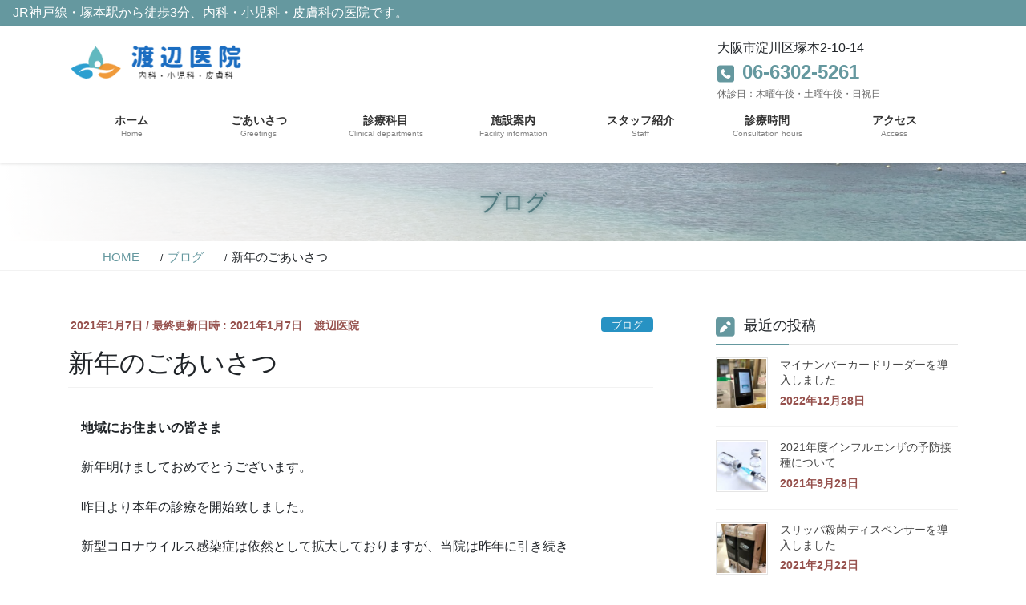

--- FILE ---
content_type: text/html; charset=UTF-8
request_url: https://www.watanabeiin-tsukamoto.com/newyear-greetings20210107/
body_size: 20136
content:
<!DOCTYPE html>
<html dir="ltr" lang="ja" prefix="og: https://ogp.me/ns#">
<head>
<meta charset="utf-8">
<meta http-equiv="X-UA-Compatible" content="IE=edge">
<meta name="viewport" content="width=device-width, initial-scale=1">

<title>新年のごあいさつ | 渡辺医院</title>

		<!-- All in One SEO 4.9.3 - aioseo.com -->
	<meta name="robots" content="max-image-preview:large" />
	<meta name="author" content="渡辺医院"/>
	<meta name="google-site-verification" content="GDP5EV_U0reQ5cLORMCYSJ1OCQL1xvUujXuZ4oM49wU" />
	<link rel="canonical" href="https://www.watanabeiin-tsukamoto.com/newyear-greetings20210107/" />
	<meta name="generator" content="All in One SEO (AIOSEO) 4.9.3" />
		<meta property="og:locale" content="ja_JP" />
		<meta property="og:site_name" content="渡辺医院 | JR神戸線・塚本駅から徒歩3分、内科・小児科・皮膚科の医院です。" />
		<meta property="og:type" content="article" />
		<meta property="og:title" content="新年のごあいさつ | 渡辺医院" />
		<meta property="og:url" content="https://www.watanabeiin-tsukamoto.com/newyear-greetings20210107/" />
		<meta property="article:published_time" content="2021-01-06T23:32:42+00:00" />
		<meta property="article:modified_time" content="2021-01-06T23:39:11+00:00" />
		<meta name="twitter:card" content="summary" />
		<meta name="twitter:title" content="新年のごあいさつ | 渡辺医院" />
		<script type="application/ld+json" class="aioseo-schema">
			{"@context":"https:\/\/schema.org","@graph":[{"@type":"Article","@id":"https:\/\/www.watanabeiin-tsukamoto.com\/newyear-greetings20210107\/#article","name":"\u65b0\u5e74\u306e\u3054\u3042\u3044\u3055\u3064 | \u6e21\u8fba\u533b\u9662","headline":"\u65b0\u5e74\u306e\u3054\u3042\u3044\u3055\u3064","author":{"@id":"https:\/\/www.watanabeiin-tsukamoto.com\/author\/wtnb-in\/#author"},"publisher":{"@id":"https:\/\/www.watanabeiin-tsukamoto.com\/#organization"},"image":{"@type":"ImageObject","url":"https:\/\/www.watanabeiin-tsukamoto.com\/wp-content\/uploads\/2021\/01\/newyear.png","width":500,"height":510},"datePublished":"2021-01-07T08:32:42+09:00","dateModified":"2021-01-07T08:39:11+09:00","inLanguage":"ja","mainEntityOfPage":{"@id":"https:\/\/www.watanabeiin-tsukamoto.com\/newyear-greetings20210107\/#webpage"},"isPartOf":{"@id":"https:\/\/www.watanabeiin-tsukamoto.com\/newyear-greetings20210107\/#webpage"},"articleSection":"\u30d6\u30ed\u30b0"},{"@type":"BreadcrumbList","@id":"https:\/\/www.watanabeiin-tsukamoto.com\/newyear-greetings20210107\/#breadcrumblist","itemListElement":[{"@type":"ListItem","@id":"https:\/\/www.watanabeiin-tsukamoto.com#listItem","position":1,"name":"\u30db\u30fc\u30e0","item":"https:\/\/www.watanabeiin-tsukamoto.com","nextItem":{"@type":"ListItem","@id":"https:\/\/www.watanabeiin-tsukamoto.com\/category\/blog\/#listItem","name":"\u30d6\u30ed\u30b0"}},{"@type":"ListItem","@id":"https:\/\/www.watanabeiin-tsukamoto.com\/category\/blog\/#listItem","position":2,"name":"\u30d6\u30ed\u30b0","item":"https:\/\/www.watanabeiin-tsukamoto.com\/category\/blog\/","nextItem":{"@type":"ListItem","@id":"https:\/\/www.watanabeiin-tsukamoto.com\/newyear-greetings20210107\/#listItem","name":"\u65b0\u5e74\u306e\u3054\u3042\u3044\u3055\u3064"},"previousItem":{"@type":"ListItem","@id":"https:\/\/www.watanabeiin-tsukamoto.com#listItem","name":"\u30db\u30fc\u30e0"}},{"@type":"ListItem","@id":"https:\/\/www.watanabeiin-tsukamoto.com\/newyear-greetings20210107\/#listItem","position":3,"name":"\u65b0\u5e74\u306e\u3054\u3042\u3044\u3055\u3064","previousItem":{"@type":"ListItem","@id":"https:\/\/www.watanabeiin-tsukamoto.com\/category\/blog\/#listItem","name":"\u30d6\u30ed\u30b0"}}]},{"@type":"Organization","@id":"https:\/\/www.watanabeiin-tsukamoto.com\/#organization","name":"\u6e21\u8fba\u533b\u9662","description":"JR\u795e\u6238\u7dda\u30fb\u585a\u672c\u99c5\u304b\u3089\u5f92\u6b693\u5206\u3001\u5185\u79d1\u30fb\u5c0f\u5150\u79d1\u30fb\u76ae\u819a\u79d1\u306e\u533b\u9662\u3067\u3059\u3002","url":"https:\/\/www.watanabeiin-tsukamoto.com\/"},{"@type":"Person","@id":"https:\/\/www.watanabeiin-tsukamoto.com\/author\/wtnb-in\/#author","url":"https:\/\/www.watanabeiin-tsukamoto.com\/author\/wtnb-in\/","name":"\u6e21\u8fba\u533b\u9662","image":{"@type":"ImageObject","@id":"https:\/\/www.watanabeiin-tsukamoto.com\/newyear-greetings20210107\/#authorImage","url":"https:\/\/secure.gravatar.com\/avatar\/81a3a6bdcfe885a3984fbd695102c945d2dc886160b3d16938dfefd898db20f9?s=96&d=mm&r=g","width":96,"height":96,"caption":"\u6e21\u8fba\u533b\u9662"}},{"@type":"WebPage","@id":"https:\/\/www.watanabeiin-tsukamoto.com\/newyear-greetings20210107\/#webpage","url":"https:\/\/www.watanabeiin-tsukamoto.com\/newyear-greetings20210107\/","name":"\u65b0\u5e74\u306e\u3054\u3042\u3044\u3055\u3064 | \u6e21\u8fba\u533b\u9662","inLanguage":"ja","isPartOf":{"@id":"https:\/\/www.watanabeiin-tsukamoto.com\/#website"},"breadcrumb":{"@id":"https:\/\/www.watanabeiin-tsukamoto.com\/newyear-greetings20210107\/#breadcrumblist"},"author":{"@id":"https:\/\/www.watanabeiin-tsukamoto.com\/author\/wtnb-in\/#author"},"creator":{"@id":"https:\/\/www.watanabeiin-tsukamoto.com\/author\/wtnb-in\/#author"},"image":{"@type":"ImageObject","url":"https:\/\/www.watanabeiin-tsukamoto.com\/wp-content\/uploads\/2021\/01\/newyear.png","@id":"https:\/\/www.watanabeiin-tsukamoto.com\/newyear-greetings20210107\/#mainImage","width":500,"height":510},"primaryImageOfPage":{"@id":"https:\/\/www.watanabeiin-tsukamoto.com\/newyear-greetings20210107\/#mainImage"},"datePublished":"2021-01-07T08:32:42+09:00","dateModified":"2021-01-07T08:39:11+09:00"},{"@type":"WebSite","@id":"https:\/\/www.watanabeiin-tsukamoto.com\/#website","url":"https:\/\/www.watanabeiin-tsukamoto.com\/","name":"\u6e21\u8fba\u533b\u9662","description":"JR\u795e\u6238\u7dda\u30fb\u585a\u672c\u99c5\u304b\u3089\u5f92\u6b693\u5206\u3001\u5185\u79d1\u30fb\u5c0f\u5150\u79d1\u30fb\u76ae\u819a\u79d1\u306e\u533b\u9662\u3067\u3059\u3002","inLanguage":"ja","publisher":{"@id":"https:\/\/www.watanabeiin-tsukamoto.com\/#organization"}}]}
		</script>
		<!-- All in One SEO -->

<link rel="alternate" type="application/rss+xml" title="渡辺医院 &raquo; フィード" href="https://www.watanabeiin-tsukamoto.com/feed/" />
<link rel="alternate" type="application/rss+xml" title="渡辺医院 &raquo; コメントフィード" href="https://www.watanabeiin-tsukamoto.com/comments/feed/" />
<link rel="alternate" title="oEmbed (JSON)" type="application/json+oembed" href="https://www.watanabeiin-tsukamoto.com/wp-json/oembed/1.0/embed?url=https%3A%2F%2Fwww.watanabeiin-tsukamoto.com%2Fnewyear-greetings20210107%2F" />
<link rel="alternate" title="oEmbed (XML)" type="text/xml+oembed" href="https://www.watanabeiin-tsukamoto.com/wp-json/oembed/1.0/embed?url=https%3A%2F%2Fwww.watanabeiin-tsukamoto.com%2Fnewyear-greetings20210107%2F&#038;format=xml" />
<meta name="description" content="地域にお住まいの皆さま新年明けましておめでとうございます。昨日より本年の診療を開始致しました。新型コロナウイルス感染症は依然として拡大しておりますが、当院は昨年に引き続き院内入り口にアルコール消毒液を設置待合室の椅子やドアノブなど共用部分・共有物のアルコール消毒待合室や診察室などの部屋の常時換気を行い、空気清浄機を設置待合室では患者様同士の距離を取ってお座りいただく患者様および取引業者などにはマスクを着用いただく一般の患者様と発熱等の患者様は" /><style id='wp-img-auto-sizes-contain-inline-css' type='text/css'>
img:is([sizes=auto i],[sizes^="auto," i]){contain-intrinsic-size:3000px 1500px}
/*# sourceURL=wp-img-auto-sizes-contain-inline-css */
</style>
<link rel='stylesheet' id='vkExUnit_common_style-css' href='https://www.watanabeiin-tsukamoto.com/wp-content/plugins/vk-all-in-one-expansion-unit/assets/css/vkExUnit_style.css?ver=9.113.0.1' type='text/css' media='all' />
<style id='vkExUnit_common_style-inline-css' type='text/css'>
:root {--ver_page_top_button_url:url(https://www.watanabeiin-tsukamoto.com/wp-content/plugins/vk-all-in-one-expansion-unit/assets/images/to-top-btn-icon.svg);}@font-face {font-weight: normal;font-style: normal;font-family: "vk_sns";src: url("https://www.watanabeiin-tsukamoto.com/wp-content/plugins/vk-all-in-one-expansion-unit/inc/sns/icons/fonts/vk_sns.eot?-bq20cj");src: url("https://www.watanabeiin-tsukamoto.com/wp-content/plugins/vk-all-in-one-expansion-unit/inc/sns/icons/fonts/vk_sns.eot?#iefix-bq20cj") format("embedded-opentype"),url("https://www.watanabeiin-tsukamoto.com/wp-content/plugins/vk-all-in-one-expansion-unit/inc/sns/icons/fonts/vk_sns.woff?-bq20cj") format("woff"),url("https://www.watanabeiin-tsukamoto.com/wp-content/plugins/vk-all-in-one-expansion-unit/inc/sns/icons/fonts/vk_sns.ttf?-bq20cj") format("truetype"),url("https://www.watanabeiin-tsukamoto.com/wp-content/plugins/vk-all-in-one-expansion-unit/inc/sns/icons/fonts/vk_sns.svg?-bq20cj#vk_sns") format("svg");}
.veu_promotion-alert__content--text {border: 1px solid rgba(0,0,0,0.125);padding: 0.5em 1em;border-radius: var(--vk-size-radius);margin-bottom: var(--vk-margin-block-bottom);font-size: 0.875rem;}/* Alert Content部分に段落タグを入れた場合に最後の段落の余白を0にする */.veu_promotion-alert__content--text p:last-of-type{margin-bottom:0;margin-top: 0;}
/*# sourceURL=vkExUnit_common_style-inline-css */
</style>
<style id='wp-emoji-styles-inline-css' type='text/css'>

	img.wp-smiley, img.emoji {
		display: inline !important;
		border: none !important;
		box-shadow: none !important;
		height: 1em !important;
		width: 1em !important;
		margin: 0 0.07em !important;
		vertical-align: -0.1em !important;
		background: none !important;
		padding: 0 !important;
	}
/*# sourceURL=wp-emoji-styles-inline-css */
</style>
<style id='wp-block-library-inline-css' type='text/css'>
:root{--wp-block-synced-color:#7a00df;--wp-block-synced-color--rgb:122,0,223;--wp-bound-block-color:var(--wp-block-synced-color);--wp-editor-canvas-background:#ddd;--wp-admin-theme-color:#007cba;--wp-admin-theme-color--rgb:0,124,186;--wp-admin-theme-color-darker-10:#006ba1;--wp-admin-theme-color-darker-10--rgb:0,107,160.5;--wp-admin-theme-color-darker-20:#005a87;--wp-admin-theme-color-darker-20--rgb:0,90,135;--wp-admin-border-width-focus:2px}@media (min-resolution:192dpi){:root{--wp-admin-border-width-focus:1.5px}}.wp-element-button{cursor:pointer}:root .has-very-light-gray-background-color{background-color:#eee}:root .has-very-dark-gray-background-color{background-color:#313131}:root .has-very-light-gray-color{color:#eee}:root .has-very-dark-gray-color{color:#313131}:root .has-vivid-green-cyan-to-vivid-cyan-blue-gradient-background{background:linear-gradient(135deg,#00d084,#0693e3)}:root .has-purple-crush-gradient-background{background:linear-gradient(135deg,#34e2e4,#4721fb 50%,#ab1dfe)}:root .has-hazy-dawn-gradient-background{background:linear-gradient(135deg,#faaca8,#dad0ec)}:root .has-subdued-olive-gradient-background{background:linear-gradient(135deg,#fafae1,#67a671)}:root .has-atomic-cream-gradient-background{background:linear-gradient(135deg,#fdd79a,#004a59)}:root .has-nightshade-gradient-background{background:linear-gradient(135deg,#330968,#31cdcf)}:root .has-midnight-gradient-background{background:linear-gradient(135deg,#020381,#2874fc)}:root{--wp--preset--font-size--normal:16px;--wp--preset--font-size--huge:42px}.has-regular-font-size{font-size:1em}.has-larger-font-size{font-size:2.625em}.has-normal-font-size{font-size:var(--wp--preset--font-size--normal)}.has-huge-font-size{font-size:var(--wp--preset--font-size--huge)}.has-text-align-center{text-align:center}.has-text-align-left{text-align:left}.has-text-align-right{text-align:right}.has-fit-text{white-space:nowrap!important}#end-resizable-editor-section{display:none}.aligncenter{clear:both}.items-justified-left{justify-content:flex-start}.items-justified-center{justify-content:center}.items-justified-right{justify-content:flex-end}.items-justified-space-between{justify-content:space-between}.screen-reader-text{border:0;clip-path:inset(50%);height:1px;margin:-1px;overflow:hidden;padding:0;position:absolute;width:1px;word-wrap:normal!important}.screen-reader-text:focus{background-color:#ddd;clip-path:none;color:#444;display:block;font-size:1em;height:auto;left:5px;line-height:normal;padding:15px 23px 14px;text-decoration:none;top:5px;width:auto;z-index:100000}html :where(.has-border-color){border-style:solid}html :where([style*=border-top-color]){border-top-style:solid}html :where([style*=border-right-color]){border-right-style:solid}html :where([style*=border-bottom-color]){border-bottom-style:solid}html :where([style*=border-left-color]){border-left-style:solid}html :where([style*=border-width]){border-style:solid}html :where([style*=border-top-width]){border-top-style:solid}html :where([style*=border-right-width]){border-right-style:solid}html :where([style*=border-bottom-width]){border-bottom-style:solid}html :where([style*=border-left-width]){border-left-style:solid}html :where(img[class*=wp-image-]){height:auto;max-width:100%}:where(figure){margin:0 0 1em}html :where(.is-position-sticky){--wp-admin--admin-bar--position-offset:var(--wp-admin--admin-bar--height,0px)}@media screen and (max-width:600px){html :where(.is-position-sticky){--wp-admin--admin-bar--position-offset:0px}}
/* VK Color Palettes */

/*# sourceURL=wp-block-library-inline-css */
</style><style id='wp-block-list-inline-css' type='text/css'>
ol,ul{box-sizing:border-box}:root :where(.wp-block-list.has-background){padding:1.25em 2.375em}
/*# sourceURL=https://www.watanabeiin-tsukamoto.com/wp-includes/blocks/list/style.min.css */
</style>
<style id='wp-block-paragraph-inline-css' type='text/css'>
.is-small-text{font-size:.875em}.is-regular-text{font-size:1em}.is-large-text{font-size:2.25em}.is-larger-text{font-size:3em}.has-drop-cap:not(:focus):first-letter{float:left;font-size:8.4em;font-style:normal;font-weight:100;line-height:.68;margin:.05em .1em 0 0;text-transform:uppercase}body.rtl .has-drop-cap:not(:focus):first-letter{float:none;margin-left:.1em}p.has-drop-cap.has-background{overflow:hidden}:root :where(p.has-background){padding:1.25em 2.375em}:where(p.has-text-color:not(.has-link-color)) a{color:inherit}p.has-text-align-left[style*="writing-mode:vertical-lr"],p.has-text-align-right[style*="writing-mode:vertical-rl"]{rotate:180deg}
/*# sourceURL=https://www.watanabeiin-tsukamoto.com/wp-includes/blocks/paragraph/style.min.css */
</style>
<style id='global-styles-inline-css' type='text/css'>
:root{--wp--preset--aspect-ratio--square: 1;--wp--preset--aspect-ratio--4-3: 4/3;--wp--preset--aspect-ratio--3-4: 3/4;--wp--preset--aspect-ratio--3-2: 3/2;--wp--preset--aspect-ratio--2-3: 2/3;--wp--preset--aspect-ratio--16-9: 16/9;--wp--preset--aspect-ratio--9-16: 9/16;--wp--preset--color--black: #000000;--wp--preset--color--cyan-bluish-gray: #abb8c3;--wp--preset--color--white: #ffffff;--wp--preset--color--pale-pink: #f78da7;--wp--preset--color--vivid-red: #cf2e2e;--wp--preset--color--luminous-vivid-orange: #ff6900;--wp--preset--color--luminous-vivid-amber: #fcb900;--wp--preset--color--light-green-cyan: #7bdcb5;--wp--preset--color--vivid-green-cyan: #00d084;--wp--preset--color--pale-cyan-blue: #8ed1fc;--wp--preset--color--vivid-cyan-blue: #0693e3;--wp--preset--color--vivid-purple: #9b51e0;--wp--preset--gradient--vivid-cyan-blue-to-vivid-purple: linear-gradient(135deg,rgb(6,147,227) 0%,rgb(155,81,224) 100%);--wp--preset--gradient--light-green-cyan-to-vivid-green-cyan: linear-gradient(135deg,rgb(122,220,180) 0%,rgb(0,208,130) 100%);--wp--preset--gradient--luminous-vivid-amber-to-luminous-vivid-orange: linear-gradient(135deg,rgb(252,185,0) 0%,rgb(255,105,0) 100%);--wp--preset--gradient--luminous-vivid-orange-to-vivid-red: linear-gradient(135deg,rgb(255,105,0) 0%,rgb(207,46,46) 100%);--wp--preset--gradient--very-light-gray-to-cyan-bluish-gray: linear-gradient(135deg,rgb(238,238,238) 0%,rgb(169,184,195) 100%);--wp--preset--gradient--cool-to-warm-spectrum: linear-gradient(135deg,rgb(74,234,220) 0%,rgb(151,120,209) 20%,rgb(207,42,186) 40%,rgb(238,44,130) 60%,rgb(251,105,98) 80%,rgb(254,248,76) 100%);--wp--preset--gradient--blush-light-purple: linear-gradient(135deg,rgb(255,206,236) 0%,rgb(152,150,240) 100%);--wp--preset--gradient--blush-bordeaux: linear-gradient(135deg,rgb(254,205,165) 0%,rgb(254,45,45) 50%,rgb(107,0,62) 100%);--wp--preset--gradient--luminous-dusk: linear-gradient(135deg,rgb(255,203,112) 0%,rgb(199,81,192) 50%,rgb(65,88,208) 100%);--wp--preset--gradient--pale-ocean: linear-gradient(135deg,rgb(255,245,203) 0%,rgb(182,227,212) 50%,rgb(51,167,181) 100%);--wp--preset--gradient--electric-grass: linear-gradient(135deg,rgb(202,248,128) 0%,rgb(113,206,126) 100%);--wp--preset--gradient--midnight: linear-gradient(135deg,rgb(2,3,129) 0%,rgb(40,116,252) 100%);--wp--preset--font-size--small: 13px;--wp--preset--font-size--medium: 20px;--wp--preset--font-size--large: 36px;--wp--preset--font-size--x-large: 42px;--wp--preset--spacing--20: 0.44rem;--wp--preset--spacing--30: 0.67rem;--wp--preset--spacing--40: 1rem;--wp--preset--spacing--50: 1.5rem;--wp--preset--spacing--60: 2.25rem;--wp--preset--spacing--70: 3.38rem;--wp--preset--spacing--80: 5.06rem;--wp--preset--shadow--natural: 6px 6px 9px rgba(0, 0, 0, 0.2);--wp--preset--shadow--deep: 12px 12px 50px rgba(0, 0, 0, 0.4);--wp--preset--shadow--sharp: 6px 6px 0px rgba(0, 0, 0, 0.2);--wp--preset--shadow--outlined: 6px 6px 0px -3px rgb(255, 255, 255), 6px 6px rgb(0, 0, 0);--wp--preset--shadow--crisp: 6px 6px 0px rgb(0, 0, 0);}:where(.is-layout-flex){gap: 0.5em;}:where(.is-layout-grid){gap: 0.5em;}body .is-layout-flex{display: flex;}.is-layout-flex{flex-wrap: wrap;align-items: center;}.is-layout-flex > :is(*, div){margin: 0;}body .is-layout-grid{display: grid;}.is-layout-grid > :is(*, div){margin: 0;}:where(.wp-block-columns.is-layout-flex){gap: 2em;}:where(.wp-block-columns.is-layout-grid){gap: 2em;}:where(.wp-block-post-template.is-layout-flex){gap: 1.25em;}:where(.wp-block-post-template.is-layout-grid){gap: 1.25em;}.has-black-color{color: var(--wp--preset--color--black) !important;}.has-cyan-bluish-gray-color{color: var(--wp--preset--color--cyan-bluish-gray) !important;}.has-white-color{color: var(--wp--preset--color--white) !important;}.has-pale-pink-color{color: var(--wp--preset--color--pale-pink) !important;}.has-vivid-red-color{color: var(--wp--preset--color--vivid-red) !important;}.has-luminous-vivid-orange-color{color: var(--wp--preset--color--luminous-vivid-orange) !important;}.has-luminous-vivid-amber-color{color: var(--wp--preset--color--luminous-vivid-amber) !important;}.has-light-green-cyan-color{color: var(--wp--preset--color--light-green-cyan) !important;}.has-vivid-green-cyan-color{color: var(--wp--preset--color--vivid-green-cyan) !important;}.has-pale-cyan-blue-color{color: var(--wp--preset--color--pale-cyan-blue) !important;}.has-vivid-cyan-blue-color{color: var(--wp--preset--color--vivid-cyan-blue) !important;}.has-vivid-purple-color{color: var(--wp--preset--color--vivid-purple) !important;}.has-black-background-color{background-color: var(--wp--preset--color--black) !important;}.has-cyan-bluish-gray-background-color{background-color: var(--wp--preset--color--cyan-bluish-gray) !important;}.has-white-background-color{background-color: var(--wp--preset--color--white) !important;}.has-pale-pink-background-color{background-color: var(--wp--preset--color--pale-pink) !important;}.has-vivid-red-background-color{background-color: var(--wp--preset--color--vivid-red) !important;}.has-luminous-vivid-orange-background-color{background-color: var(--wp--preset--color--luminous-vivid-orange) !important;}.has-luminous-vivid-amber-background-color{background-color: var(--wp--preset--color--luminous-vivid-amber) !important;}.has-light-green-cyan-background-color{background-color: var(--wp--preset--color--light-green-cyan) !important;}.has-vivid-green-cyan-background-color{background-color: var(--wp--preset--color--vivid-green-cyan) !important;}.has-pale-cyan-blue-background-color{background-color: var(--wp--preset--color--pale-cyan-blue) !important;}.has-vivid-cyan-blue-background-color{background-color: var(--wp--preset--color--vivid-cyan-blue) !important;}.has-vivid-purple-background-color{background-color: var(--wp--preset--color--vivid-purple) !important;}.has-black-border-color{border-color: var(--wp--preset--color--black) !important;}.has-cyan-bluish-gray-border-color{border-color: var(--wp--preset--color--cyan-bluish-gray) !important;}.has-white-border-color{border-color: var(--wp--preset--color--white) !important;}.has-pale-pink-border-color{border-color: var(--wp--preset--color--pale-pink) !important;}.has-vivid-red-border-color{border-color: var(--wp--preset--color--vivid-red) !important;}.has-luminous-vivid-orange-border-color{border-color: var(--wp--preset--color--luminous-vivid-orange) !important;}.has-luminous-vivid-amber-border-color{border-color: var(--wp--preset--color--luminous-vivid-amber) !important;}.has-light-green-cyan-border-color{border-color: var(--wp--preset--color--light-green-cyan) !important;}.has-vivid-green-cyan-border-color{border-color: var(--wp--preset--color--vivid-green-cyan) !important;}.has-pale-cyan-blue-border-color{border-color: var(--wp--preset--color--pale-cyan-blue) !important;}.has-vivid-cyan-blue-border-color{border-color: var(--wp--preset--color--vivid-cyan-blue) !important;}.has-vivid-purple-border-color{border-color: var(--wp--preset--color--vivid-purple) !important;}.has-vivid-cyan-blue-to-vivid-purple-gradient-background{background: var(--wp--preset--gradient--vivid-cyan-blue-to-vivid-purple) !important;}.has-light-green-cyan-to-vivid-green-cyan-gradient-background{background: var(--wp--preset--gradient--light-green-cyan-to-vivid-green-cyan) !important;}.has-luminous-vivid-amber-to-luminous-vivid-orange-gradient-background{background: var(--wp--preset--gradient--luminous-vivid-amber-to-luminous-vivid-orange) !important;}.has-luminous-vivid-orange-to-vivid-red-gradient-background{background: var(--wp--preset--gradient--luminous-vivid-orange-to-vivid-red) !important;}.has-very-light-gray-to-cyan-bluish-gray-gradient-background{background: var(--wp--preset--gradient--very-light-gray-to-cyan-bluish-gray) !important;}.has-cool-to-warm-spectrum-gradient-background{background: var(--wp--preset--gradient--cool-to-warm-spectrum) !important;}.has-blush-light-purple-gradient-background{background: var(--wp--preset--gradient--blush-light-purple) !important;}.has-blush-bordeaux-gradient-background{background: var(--wp--preset--gradient--blush-bordeaux) !important;}.has-luminous-dusk-gradient-background{background: var(--wp--preset--gradient--luminous-dusk) !important;}.has-pale-ocean-gradient-background{background: var(--wp--preset--gradient--pale-ocean) !important;}.has-electric-grass-gradient-background{background: var(--wp--preset--gradient--electric-grass) !important;}.has-midnight-gradient-background{background: var(--wp--preset--gradient--midnight) !important;}.has-small-font-size{font-size: var(--wp--preset--font-size--small) !important;}.has-medium-font-size{font-size: var(--wp--preset--font-size--medium) !important;}.has-large-font-size{font-size: var(--wp--preset--font-size--large) !important;}.has-x-large-font-size{font-size: var(--wp--preset--font-size--x-large) !important;}
/*# sourceURL=global-styles-inline-css */
</style>

<style id='classic-theme-styles-inline-css' type='text/css'>
/*! This file is auto-generated */
.wp-block-button__link{color:#fff;background-color:#32373c;border-radius:9999px;box-shadow:none;text-decoration:none;padding:calc(.667em + 2px) calc(1.333em + 2px);font-size:1.125em}.wp-block-file__button{background:#32373c;color:#fff;text-decoration:none}
/*# sourceURL=/wp-includes/css/classic-themes.min.css */
</style>
<link rel='stylesheet' id='vk-swiper-style-css' href='https://www.watanabeiin-tsukamoto.com/wp-content/plugins/vk-blocks/vendor/vektor-inc/vk-swiper/src/assets/css/swiper-bundle.min.css?ver=11.0.2' type='text/css' media='all' />
<link rel='stylesheet' id='bootstrap-4-style-css' href='https://www.watanabeiin-tsukamoto.com/wp-content/themes/lightning/_g2/library/bootstrap-4/css/bootstrap.min.css?ver=4.5.0' type='text/css' media='all' />
<link rel='stylesheet' id='lightning-common-style-css' href='https://www.watanabeiin-tsukamoto.com/wp-content/themes/lightning/_g2/assets/css/common.css?ver=15.33.1' type='text/css' media='all' />
<style id='lightning-common-style-inline-css' type='text/css'>
/* vk-mobile-nav */:root {--vk-mobile-nav-menu-btn-bg-src: url("https://www.watanabeiin-tsukamoto.com/wp-content/themes/lightning/_g2/inc/vk-mobile-nav/package/images/vk-menu-btn-black.svg");--vk-mobile-nav-menu-btn-close-bg-src: url("https://www.watanabeiin-tsukamoto.com/wp-content/themes/lightning/_g2/inc/vk-mobile-nav/package/images/vk-menu-close-black.svg");--vk-menu-acc-icon-open-black-bg-src: url("https://www.watanabeiin-tsukamoto.com/wp-content/themes/lightning/_g2/inc/vk-mobile-nav/package/images/vk-menu-acc-icon-open-black.svg");--vk-menu-acc-icon-open-white-bg-src: url("https://www.watanabeiin-tsukamoto.com/wp-content/themes/lightning/_g2/inc/vk-mobile-nav/package/images/vk-menu-acc-icon-open-white.svg");--vk-menu-acc-icon-close-black-bg-src: url("https://www.watanabeiin-tsukamoto.com/wp-content/themes/lightning/_g2/inc/vk-mobile-nav/package/images/vk-menu-close-black.svg");--vk-menu-acc-icon-close-white-bg-src: url("https://www.watanabeiin-tsukamoto.com/wp-content/themes/lightning/_g2/inc/vk-mobile-nav/package/images/vk-menu-close-white.svg");}
/*# sourceURL=lightning-common-style-inline-css */
</style>
<link rel='stylesheet' id='lightning-design-style-css' href='https://www.watanabeiin-tsukamoto.com/wp-content/themes/lightning/_g2/design-skin/origin2/css/style.css?ver=15.33.1' type='text/css' media='all' />
<style id='lightning-design-style-inline-css' type='text/css'>
:root {--color-key:#65989f;--wp--preset--color--vk-color-primary:#65989f;--color-key-dark:#517a7f;}
/* ltg common custom */:root {--vk-menu-acc-btn-border-color:#333;--vk-color-primary:#65989f;--vk-color-primary-dark:#517a7f;--vk-color-primary-vivid:#6fa7af;--color-key:#65989f;--wp--preset--color--vk-color-primary:#65989f;--color-key-dark:#517a7f;}.veu_color_txt_key { color:#517a7f ; }.veu_color_bg_key { background-color:#517a7f ; }.veu_color_border_key { border-color:#517a7f ; }.btn-default { border-color:#65989f;color:#65989f;}.btn-default:focus,.btn-default:hover { border-color:#65989f;background-color: #65989f; }.wp-block-search__button,.btn-primary { background-color:#65989f;border-color:#517a7f; }.wp-block-search__button:focus,.wp-block-search__button:hover,.btn-primary:not(:disabled):not(.disabled):active,.btn-primary:focus,.btn-primary:hover { background-color:#517a7f;border-color:#65989f; }.btn-outline-primary { color : #65989f ; border-color:#65989f; }.btn-outline-primary:not(:disabled):not(.disabled):active,.btn-outline-primary:focus,.btn-outline-primary:hover { color : #fff; background-color:#65989f;border-color:#517a7f; }a { color:#337ab7; }
.tagcloud a:before { font-family: "Font Awesome 7 Free";content: "\f02b";font-weight: bold; }
.media .media-body .media-heading a:hover { color:#65989f; }@media (min-width: 768px){.gMenu > li:before,.gMenu > li.menu-item-has-children::after { border-bottom-color:#517a7f }.gMenu li li { background-color:#517a7f }.gMenu li li a:hover { background-color:#65989f; }} /* @media (min-width: 768px) */.page-header { background-color:#65989f; }h2,.mainSection-title { border-top-color:#65989f; }h3:after,.subSection-title:after { border-bottom-color:#65989f; }ul.page-numbers li span.page-numbers.current,.page-link dl .post-page-numbers.current { background-color:#65989f; }.pager li > a { border-color:#65989f;color:#65989f;}.pager li > a:hover { background-color:#65989f;color:#fff;}.siteFooter { border-top-color:#65989f; }dt { border-left-color:#65989f; }:root {--g_nav_main_acc_icon_open_url:url(https://www.watanabeiin-tsukamoto.com/wp-content/themes/lightning/_g2/inc/vk-mobile-nav/package/images/vk-menu-acc-icon-open-black.svg);--g_nav_main_acc_icon_close_url: url(https://www.watanabeiin-tsukamoto.com/wp-content/themes/lightning/_g2/inc/vk-mobile-nav/package/images/vk-menu-close-black.svg);--g_nav_sub_acc_icon_open_url: url(https://www.watanabeiin-tsukamoto.com/wp-content/themes/lightning/_g2/inc/vk-mobile-nav/package/images/vk-menu-acc-icon-open-white.svg);--g_nav_sub_acc_icon_close_url: url(https://www.watanabeiin-tsukamoto.com/wp-content/themes/lightning/_g2/inc/vk-mobile-nav/package/images/vk-menu-close-white.svg);}
/*# sourceURL=lightning-design-style-inline-css */
</style>
<link rel='stylesheet' id='veu-cta-css' href='https://www.watanabeiin-tsukamoto.com/wp-content/plugins/vk-all-in-one-expansion-unit/inc/call-to-action/package/assets/css/style.css?ver=9.113.0.1' type='text/css' media='all' />
<link rel='stylesheet' id='vk-blocks-build-css-css' href='https://www.watanabeiin-tsukamoto.com/wp-content/plugins/vk-blocks/build/block-build.css?ver=1.115.2.1' type='text/css' media='all' />
<style id='vk-blocks-build-css-inline-css' type='text/css'>

	:root {
		--vk_image-mask-circle: url(https://www.watanabeiin-tsukamoto.com/wp-content/plugins/vk-blocks/inc/vk-blocks/images/circle.svg);
		--vk_image-mask-wave01: url(https://www.watanabeiin-tsukamoto.com/wp-content/plugins/vk-blocks/inc/vk-blocks/images/wave01.svg);
		--vk_image-mask-wave02: url(https://www.watanabeiin-tsukamoto.com/wp-content/plugins/vk-blocks/inc/vk-blocks/images/wave02.svg);
		--vk_image-mask-wave03: url(https://www.watanabeiin-tsukamoto.com/wp-content/plugins/vk-blocks/inc/vk-blocks/images/wave03.svg);
		--vk_image-mask-wave04: url(https://www.watanabeiin-tsukamoto.com/wp-content/plugins/vk-blocks/inc/vk-blocks/images/wave04.svg);
	}
	

	:root {

		--vk-balloon-border-width:1px;

		--vk-balloon-speech-offset:-12px;
	}
	

	:root {
		--vk_flow-arrow: url(https://www.watanabeiin-tsukamoto.com/wp-content/plugins/vk-blocks/inc/vk-blocks/images/arrow_bottom.svg);
	}
	
/*# sourceURL=vk-blocks-build-css-inline-css */
</style>
<link rel='stylesheet' id='lightning-theme-style-css' href='https://www.watanabeiin-tsukamoto.com/wp-content/themes/lightning_child/style.css?ver=15.33.1' type='text/css' media='all' />
<link rel='stylesheet' id='vk-font-awesome-css' href='https://www.watanabeiin-tsukamoto.com/wp-content/themes/lightning/vendor/vektor-inc/font-awesome-versions/src/font-awesome/css/all.min.css?ver=7.1.0' type='text/css' media='all' />
<script type="text/javascript" src="https://www.watanabeiin-tsukamoto.com/wp-includes/js/jquery/jquery.min.js?ver=3.7.1" id="jquery-core-js"></script>
<script type="text/javascript" src="https://www.watanabeiin-tsukamoto.com/wp-includes/js/jquery/jquery-migrate.min.js?ver=3.4.1" id="jquery-migrate-js"></script>
<link rel="https://api.w.org/" href="https://www.watanabeiin-tsukamoto.com/wp-json/" /><link rel="alternate" title="JSON" type="application/json" href="https://www.watanabeiin-tsukamoto.com/wp-json/wp/v2/posts/283" /><link rel="EditURI" type="application/rsd+xml" title="RSD" href="https://www.watanabeiin-tsukamoto.com/xmlrpc.php?rsd" />
<meta name="generator" content="WordPress 6.9" />
<link rel='shortlink' href='https://www.watanabeiin-tsukamoto.com/?p=283' />
<style id="lightning-color-custom-for-plugins" type="text/css">/* ltg theme common */.color_key_bg,.color_key_bg_hover:hover{background-color: #65989f;}.color_key_txt,.color_key_txt_hover:hover{color: #65989f;}.color_key_border,.color_key_border_hover:hover{border-color: #65989f;}.color_key_dark_bg,.color_key_dark_bg_hover:hover{background-color: #517a7f;}.color_key_dark_txt,.color_key_dark_txt_hover:hover{color: #517a7f;}.color_key_dark_border,.color_key_dark_border_hover:hover{border-color: #517a7f;}</style><!-- [ VK All in One Expansion Unit OGP ] -->
<meta property="og:site_name" content="渡辺医院" />
<meta property="og:url" content="https://www.watanabeiin-tsukamoto.com/newyear-greetings20210107/" />
<meta property="og:title" content="新年のごあいさつ | 渡辺医院" />
<meta property="og:description" content="地域にお住まいの皆さま新年明けましておめでとうございます。昨日より本年の診療を開始致しました。新型コロナウイルス感染症は依然として拡大しておりますが、当院は昨年に引き続き院内入り口にアルコール消毒液を設置待合室の椅子やドアノブなど共用部分・共有物のアルコール消毒待合室や診察室などの部屋の常時換気を行い、空気清浄機を設置待合室では患者様同士の距離を取ってお座りいただく患者様および取引業者などにはマスクを着用いただく一般の患者様と発熱等の患者様は" />
<meta property="og:type" content="article" />
<meta property="og:image" content="https://www.watanabeiin-tsukamoto.com/wp-content/uploads/2021/01/newyear.png" />
<meta property="og:image:width" content="500" />
<meta property="og:image:height" content="510" />
<!-- [ / VK All in One Expansion Unit OGP ] -->
<!-- [ VK All in One Expansion Unit twitter card ] -->
<meta name="twitter:card" content="summary_large_image">
<meta name="twitter:description" content="地域にお住まいの皆さま新年明けましておめでとうございます。昨日より本年の診療を開始致しました。新型コロナウイルス感染症は依然として拡大しておりますが、当院は昨年に引き続き院内入り口にアルコール消毒液を設置待合室の椅子やドアノブなど共用部分・共有物のアルコール消毒待合室や診察室などの部屋の常時換気を行い、空気清浄機を設置待合室では患者様同士の距離を取ってお座りいただく患者様および取引業者などにはマスクを着用いただく一般の患者様と発熱等の患者様は">
<meta name="twitter:title" content="新年のごあいさつ | 渡辺医院">
<meta name="twitter:url" content="https://www.watanabeiin-tsukamoto.com/newyear-greetings20210107/">
	<meta name="twitter:image" content="https://www.watanabeiin-tsukamoto.com/wp-content/uploads/2021/01/newyear.png">
	<meta name="twitter:domain" content="www.watanabeiin-tsukamoto.com">
	<!-- [ / VK All in One Expansion Unit twitter card ] -->
	<link rel="icon" href="https://www.watanabeiin-tsukamoto.com/wp-content/uploads/2020/06/cropped-siteicon-32x32.png" sizes="32x32" />
<link rel="icon" href="https://www.watanabeiin-tsukamoto.com/wp-content/uploads/2020/06/cropped-siteicon-192x192.png" sizes="192x192" />
<link rel="apple-touch-icon" href="https://www.watanabeiin-tsukamoto.com/wp-content/uploads/2020/06/cropped-siteicon-180x180.png" />
<meta name="msapplication-TileImage" content="https://www.watanabeiin-tsukamoto.com/wp-content/uploads/2020/06/cropped-siteicon-270x270.png" />
		<style type="text/css" id="wp-custom-css">
			/* ハンバーガーメニューを右に */
.vk-mobile-nav-menu-btn{ 
	right: 25px;
	left: inherit;
}
/* ヘッダー最上部キャッチフレーズ */
.header-text {
	width: 100%;
	color: #fff;
	background-color: #65989f;
	padding-left:1em;
	line-height: 2em;
}
/* タイトルロゴ右の住所電話 */
.logo-after {
	display: block;
	width: 300px;
	float: right;
}
/* ヘッダー幅を100%に */
.navbar-header {
	width: 100%;
}
/* グローバルメニューのフォントサイズ */
ul.gMenu li{
    font-size: 14px;
}
@media (max-width: 991px) {
.logo-after {
	width: 100%;
	margin-top: 10px;
	margin-bottom: 10px;
	text-align: center;
}
  }
/* 新バージョン対応 */
@media (min-width: 1200px) {
.gMenu_outer,.gMenu,.gMenu > li {
	width: 100%;
}
	}
@media (max-width: 1199.98px) {
.siteHeader_logo {
	width: unset;
}
	}
/* 連絡先のスタイル */
.logo-after .address {
	font-size: 16px;
}
.logo-after .tel {
	font-size: 24px;
  color: #65989f;
	line-height: 1.5;
	font-weight:bold;
}
.logo-after .closeday {
	font-size: 12px;
	color: #666;
}
.logo-after .tel:before {
	content :"\f098";
	font-weight: 900;
	font-family: "Font Awesome 5 Free";
	font-size: 1em;
	color: #65989f;
	margin-right:0.4em;
	line-height: 1;
	vertical-align: middle;
}

@media (max-width: 600px) {
#page_top,.logo-after{
	display:none;
}
h2,h3,h4,h5,h6,li {
	font-size: 16px !important;
}
h3{
	padding: 5px 3px 2px 30px;
}
h3:before {
	width: 40px;
	height: 40px;
	line-height: 40px;
}
p.medical-i {
	display: inline-block;
	width: 70%;
	vertical-align: top;
	}
figure.is-style-circle-mask {
	display: inline-block;
	width: 25%;
	vertical-align: top;
}
	}
@media (min-width: 601px) {
h3{
	font-size: 20px;
	padding: 5px 3px 2px 40px;
}
h3:before {
	width: 50px;
	height: 50px;
	line-height: 50px;
}
td{
	font-size: 16px;
}
	}
/*リンク色の変更*/
a {
	color: #517A7F;
}
a:hover {
	color: #65989f;
}

table tr:nth-child(odd) {
    background-color: #EFF5F6 !important;
}
p {
		font-size:16px;
}
div#medical-m div.wp-block-columns {
	margin:-1em 0;
}
/*トップページ背景全幅設定*/
.full-width {
	margin: 0 calc(50% - 50vw);
	padding: 2em calc(50vw - 50%);
	background-color:#F9F9F9;
}
/* アーカイブ抜粋マウスオーバー時の色 */
#main .media .media-body a.media-body_excerpt:hover {
    color: #65989f;
}
div.entry-title a,ul.wp-block-latest-posts li a {
		text-decoration: underline !important;
		font-size:16px;
}
div.entry-title a:hover {
		color: #65989f;
}
ul.wp-block-latest-posts li a:hover {
		color: #65989f;
}
ul.wp-block-latest-posts li {
	line-height:40px;
}
div#vkexunit_post_list-2 div.postList_thumbnail {
	display:none;
}
a.media-body_excerpt p {
	font-size:16px;
}
/* アーカイブ日付の色 */
.entry-meta_items,.media-date {
	color:#96514d;
	font-weight:bold;
	font-size:14px;
}
h1.entry-title a {
	color:#65989f !important;
}
h1.entry-title a:hover {
	text-decoration:underline !important;
}
/* ページタイトルの背景 */
.page-header { color:#517A7F;text-shadow: 0 0 6px #517A7F;
background: linear-gradient( 90deg, rgba(255, 255, 255, 1), rgba(255, 255, 255, 0) 125%),url('/wp-content/themes/lightning_child/images/informationtop.jpg') no-repeat 50% center;
background-size: auto;
background-size: cover;
}
.page-id-26 .page-header { background: linear-gradient( 90deg, rgba(255, 255, 255, 1), rgba(255, 255, 255, 0) 125%),url('/wp-content/themes/lightning_child/images/greetingtop.jpg') no-repeat 50% center;
background-size: auto;
background-size: cover;
}
.page-id-67 .page-header,.page-id-110 .page-header,.page-id-114 .page-header { background: linear-gradient( 90deg, rgba(255, 255, 255, 1), rgba(255, 255, 255, 0) 125%),url('/wp-content/themes/lightning_child/images/stafftop.jpg') no-repeat 50% center;
background-size: auto;
background-size: cover;
}
.page-id-57 .page-header,.page-id-73 .page-header,.page-id-75 .page-header,.page-id-78 .page-header,.page-id-81 .page-header,.page-id-85 .page-header,.page-id-87 .page-header,.page-id-89 .page-header,.page-id-94 .page-header {
background: linear-gradient( 90deg, rgba(255, 255, 255, 1), rgba(255, 255, 255, 0) 125%),url('/wp-content/themes/lightning_child/images/medicaltop.jpg') no-repeat 50% center;
background-size: auto;
background-size: cover;
}
.page-id-59 .page-header {
background: linear-gradient( 90deg, rgba(255, 255, 255, 1), rgba(255, 255, 255, 0) 125%),url('/wp-content/themes/lightning_child/images/facilitytop.jpg') no-repeat 50% center;
background-size: auto;
background-size: cover;
}
.page-id-69 .page-header {
background: linear-gradient( 90deg, rgba(255, 255, 255, 1), rgba(255, 255, 255, 0) 125%),url('/wp-content/themes/lightning_child/images/timetop.jpg') no-repeat 50% center;
background-size: auto;
background-size: cover;
}
.page-id-1703 .page-header {
background: linear-gradient( 90deg, rgba(255, 255, 255, 1), rgba(255, 255, 255, 0) 125%),url('/wp-content/themes/lightning_child/images/informationtop.jpg') no-repeat 50% center;
background-size: auto;
background-size: cover;
}
.page-id-71 .page-header {
background: linear-gradient( 90deg, rgba(255, 255, 255, 1), rgba(255, 255, 255, 0) 125%),url('/wp-content/themes/lightning_child/images/accesstop.jpg') no-repeat 50% center;
background-size: auto;
background-size: cover;
}

/* パンくずリスト */
ol.breadcrumb {
	font-size:20px;
}
ol.breadcrumb a {
	color:#65989f !important;
}
/* 見出しアイコンカスタマイズ */
h1.subSection-title:before{
	content :"\f14b";
}
h1.widget-title:before{
	content :"";
	margin:-0.4em;
}
h1.subSection-title:before,h2.mostinfo:before,div#vkexunit_post_list-2 h2:before,h2.blog:before,h2.greet:before,h2.common:before,h2.clinic:before,h2.medical:before,h2.pediatrics:before,h2.dermatology:before,h2.checkup:before,h2.injection:before,h2.vials:before,h2.facility:before,h2.doctor:before,h2.time:before,h2.access:before,h2.hospital:before,h5:before {
	font-weight: 900;
	font-family: "Font Awesome 5 Free";
	font-size: 1.5em;
	color: #65989f;
	margin-right:0.4em;
	line-height: 1;
	vertical-align: middle;
}
div#vkexunit_post_list-2 h2:before{
	content :"\f05a";
}
h2.blog:before{
	content :"\f781";
}
h2.mostinfo:before{
	content :"\f05a";
	color: #f89174;
}
h2.greet:before {
	content :"\f007";
}
h2.common:before {
	content :"\f059";
}
h2.clinic:before {
	content :"\f7f2";
}
h2.medical:before {
	content :"\f0f1";
}
h2.pediatrics:before {
	content :"\f77c";
}
h2.dermatology:before {
	content :"\f461";
}
h2.checkup:before {
	content :"\f46d";
}
h2.injection:before {
	content :"\f48e";
}
h2.vials:before {
	content :"\f493";
}
h2.facility:before {
	content :"\f21e";
}
h2.doctor:before {
	content :"\f0f0";
}
h2.time:before {
	content :"\f017";
}
h2.access:before {
	content :"\f554";
}
h2.hospital:before {
	content :"\f0f8";
}
h3 {
	position: relative;
	background: #EFF5F6;
	left: 1em;
	margin-right: 1em;
	border-radius: 0 10px 10px 0;
}
h3:before {
	font-family: "Font Awesome 5 Free";
	content: "\f044";
	display: inline-block;
	position: absolute;
	padding: 0em;
	color: #fff;
	background: #65989f;
	text-align: center;
	left: -1em;
	top: 50%;
	transform: translateY(-50%);
	border-radius: 50%;
	box-shadow: 1px 1px 2px rgba(0, 0, 0, 0.29);
}
h3:after {
	border-bottom:none;
}
h4 {
	font-size: 20px;
	line-height: 2em;
}
div.wp-block-column h4:after {
	content: "";
	display: block;
	height: 4px;
	background: -webkit-linear-gradient(to right, rgb(101, 152, 159), transparent);
  background: linear-gradient(to right, rgb(101, 152, 159), transparent);
}
h5:before {
	content :"\f00c";
}
h6 {
	color:#65989f;
	border-color:#65989f !important;
}
/* TOP page重要ボックス */
.importantbox {
	position: relative;
	margin: 2em 0;
	padding: 1.5em 1.5em 0em 1.5em;
	border: solid 3px #65989f;
	border-radius: 8px;
}
.importantbox .box-title {
	position: absolute;
	display: inline-block;
	top: -13px;
	left: 10px;
	padding: 0 9px;
	line-height: 1;
	font-size: 20px;
	background: #fff;
	color: #65989f;
	font-weight: bold;
}
.importantbox p {
	margin: 0; 
	padding: 0;
}
ul.alert li{
	font-weight:bold;
	color: #cf2e2e;
	padding: 0 0.5em;
}
ul.alert p{
	margin-top: -2em;
}
li {
	margin-left:1em;
}
div.sideSection li {
		font-size:16px;
}
div.sideSection li.current_page_item a,div.sideSection li.current-cat a  {
	background:#EFF5F6 !important;
}
p{
	text-indent:1em;	
}
/* GoogleMapカスタマイズ */
.map {
	height: 0;
	overflow: hidden;
	padding-bottom: 56.25%;
	position: relative;
}
.map iframe {
	position: absolute;
	left: 0;
	top: 0;
	height: 100%;
	width: 100%;
	box-shadow: 0 2px 5px 0 rgba(0, 0, 0, 0.16), 0 2px 10px 0 rgba(0, 0, 0, 0.12);
}

/* モーダルウインドウ */
.modal-window {
	transform: translate(0, 100%);
	transform: translate3d(0, 100%, 0);
	position: fixed;
	top: 0;
	left: 0;
	right: 0;
	bottom: 0;
	z-index: 2147483647;
	opacity: 0;
	line-height: 1.5;
}
.modal-window:target {
	transform: translate(0, 0);
	opacity: 1;
}
.modal-window .modal-inner {
	position: absolute;
	top: 0%;
	left: 0%;
	z-index: 20;
	padding:5%;
	margin:0 auto;
	width: 78%;
	height:120%;
	overflow-x: hidden;
	background: #fff;
	box-shadow: 0 0 30px rgba(0, 0, 0, 0.6);
}
.modal-window .modal-close {
	display: block;
	overflow: hidden;
}
.modal-window .modal-close:before {
	content: '';
	position: absolute;
	top: 0;
	left: 0;
	right: 0;
	bottom: 0;
	z-index: 10;
	background: #333;
	opacity: 0.7;
}
.modal-window .modal-close:after {
	content: '閉じる\00d7';
	position: absolute;
	bottom: 10%;
	right:25%;
	z-index: 20;
	margin:0 auto;
	color: #95979c!important;
	font-size: 20px;
	text-decoration: none;
}
.modal-window {
	transition: opacity 0.4s;
}

/*スマホのフッターメニュー*/
ul.footer_menu {
	margin: 0 auto;
	padding: 6px 0;
	width: 100%;
	overflow: hidden;
	display: table;
	table-layout: fixed;
	text-align: center;
	width: 100%;
}
ul.footer_menu li {
	margin: 0;
	padding: 0;
	display: table-cell;
	vertical-align:middle;
	list-style-type: none;
	font-size: 13px;
    line-height: 15px;
}
ul.footer_menu li a i{
	font-size: 24px;
    padding-bottom: 5px;
}
ul.footer_menu li a {
	border: none;
	display: block;
	color: #fff;
	text-align: center;
	text-decoration: none;
}
.footer_menu {
	position: fixed;
	bottom: 0;
	left:0;
	background: #65989f;
	z-index: 9999999999;
	opacity: 0.9;
}

/*メニューの中身部分*/
.mod li{
	float:none;
	display:block;
	margin-left:-2.5em;
}
.mod li a {
	text-align: left;
	font-weight: bold;
	background: #65989f;
	margin: 2%;
	font-size: 20px;
	position:relative;
	display:block;
	padding:10px;
	color:#fff;
	border-radius:6px;
	text-decoration: none;
}
.searchform {
    margin-left:0.5em;
}
/*フッターウィジェット*/
footer p{
	margin-bottom:0.5em;
}
/*TOPへ戻るボタン変更*/
.page_top_btn {
	background-color: #65989f;
	box-shadow: 0 0 0 2px #666;
	outline: solid 0px;
	border-radius: 25px;
}
/*フッターcopyrightマージン調整*/
.copySection p  {
	margin-top:-1em;
	margin-bottom:-2em;
}
/* フッターcopyright削除 */
footer .copySection p:nth-child(2) {
	display:none !important;
}		</style>
		<!-- [ VK All in One Expansion Unit Article Structure Data ] --><script type="application/ld+json">{"@context":"https://schema.org/","@type":"Article","headline":"新年のごあいさつ","image":"https://www.watanabeiin-tsukamoto.com/wp-content/uploads/2021/01/newyear-320x180.png","datePublished":"2021-01-07T08:32:42+09:00","dateModified":"2021-01-07T08:39:11+09:00","author":{"@type":"","name":"渡辺医院","url":"https://www.watanabeiin-tsukamoto.com/","sameAs":""}}</script><!-- [ / VK All in One Expansion Unit Article Structure Data ] -->
</head>
<body class="wp-singular post-template-default single single-post postid-283 single-format-standard wp-theme-lightning wp-child-theme-lightning_child vk-blocks fa_v7_css post-name-newyear-greetings20210107 category-blog post-type-post bootstrap4 device-pc">

<!-- ヘッダー最上部にキャッチフレーズを挿入 -->
<div class="header-text">
<div class="header-text-inner">
JR神戸線・塚本駅から徒歩3分、内科・小児科・皮膚科の医院です。</div>
</div>
<!-- ここまで -->

<a class="skip-link screen-reader-text" href="#main">コンテンツへスキップ</a>
<a class="skip-link screen-reader-text" href="#main">ナビゲーションに移動</a>
<header class="siteHeader">
		<div class="container siteHeadContainer">
		<div class="navbar-header">
						<p class="navbar-brand siteHeader_logo">
			<a href="https://www.watanabeiin-tsukamoto.com/">
				<span><img src="https://www.watanabeiin-tsukamoto.com/wp-content/uploads/2020/06/logo.png" alt="渡辺医院" /></span>
			</a>
			</p>
			<div class="logo-after">
<div class="address" >大阪市淀川区塚本2-10-14</div>
<div class="tel" >06-6302-5261</div>
<div class="closeday" >休診日：木曜午後・土曜午後・日祝日</div>
</div>					</div>

		<div id="gMenu_outer" class="gMenu_outer"><nav class="menu-headernavigation-container"><ul id="menu-headernavigation" class="menu gMenu vk-menu-acc"><li id="menu-item-121" class="menu-item menu-item-type-post_type menu-item-object-page menu-item-home"><a href="https://www.watanabeiin-tsukamoto.com/"><strong class="gMenu_name">ホーム</strong><span class="gMenu_description">Home</span></a></li>
<li id="menu-item-109" class="menu-item menu-item-type-post_type menu-item-object-page"><a href="https://www.watanabeiin-tsukamoto.com/greetings/"><strong class="gMenu_name">ごあいさつ</strong><span class="gMenu_description">Greetings</span></a></li>
<li id="menu-item-100" class="menu-item menu-item-type-post_type menu-item-object-page menu-item-has-children"><a href="https://www.watanabeiin-tsukamoto.com/clinicaldepartments/"><strong class="gMenu_name">診療科目</strong><span class="gMenu_description">Clinical departments</span></a>
<ul class="sub-menu">
	<li id="menu-item-108" class="menu-item menu-item-type-post_type menu-item-object-page"><a href="https://www.watanabeiin-tsukamoto.com/clinicaldepartments/internalmedicine/">内科</a></li>
	<li id="menu-item-107" class="menu-item menu-item-type-post_type menu-item-object-page"><a href="https://www.watanabeiin-tsukamoto.com/clinicaldepartments/pediatrics/">小児科</a></li>
	<li id="menu-item-106" class="menu-item menu-item-type-post_type menu-item-object-page"><a href="https://www.watanabeiin-tsukamoto.com/clinicaldepartments/dermatology/">皮膚科</a></li>
	<li id="menu-item-105" class="menu-item menu-item-type-post_type menu-item-object-page"><a href="https://www.watanabeiin-tsukamoto.com/clinicaldepartments/endoscopy/">経鼻胃内視鏡</a></li>
	<li id="menu-item-104" class="menu-item menu-item-type-post_type menu-item-object-page"><a href="https://www.watanabeiin-tsukamoto.com/clinicaldepartments/medicalcheckup/">健康診断</a></li>
	<li id="menu-item-103" class="menu-item menu-item-type-post_type menu-item-object-page"><a href="https://www.watanabeiin-tsukamoto.com/clinicaldepartments/vaccination/">予防接種</a></li>
	<li id="menu-item-102" class="menu-item menu-item-type-post_type menu-item-object-page"><a href="https://www.watanabeiin-tsukamoto.com/clinicaldepartments/injectiontherapy/">注射療法</a></li>
	<li id="menu-item-101" class="menu-item menu-item-type-post_type menu-item-object-page"><a href="https://www.watanabeiin-tsukamoto.com/clinicaldepartments/examinations/">各種検査</a></li>
</ul>
</li>
<li id="menu-item-99" class="menu-item menu-item-type-post_type menu-item-object-page"><a href="https://www.watanabeiin-tsukamoto.com/facility/"><strong class="gMenu_name">施設案内</strong><span class="gMenu_description">Facility information</span></a></li>
<li id="menu-item-98" class="menu-item menu-item-type-post_type menu-item-object-page menu-item-has-children"><a href="https://www.watanabeiin-tsukamoto.com/staff/"><strong class="gMenu_name">スタッフ紹介</strong><span class="gMenu_description">Staff</span></a>
<ul class="sub-menu">
	<li id="menu-item-124" class="menu-item menu-item-type-post_type menu-item-object-page"><a href="https://www.watanabeiin-tsukamoto.com/staff/vicepresident/">院長</a></li>
	<li id="menu-item-123" class="menu-item menu-item-type-post_type menu-item-object-page"><a href="https://www.watanabeiin-tsukamoto.com/staff/director/">前院長</a></li>
</ul>
</li>
<li id="menu-item-97" class="menu-item menu-item-type-post_type menu-item-object-page"><a href="https://www.watanabeiin-tsukamoto.com/consultationhours/"><strong class="gMenu_name">診療時間</strong><span class="gMenu_description">Consultation hours</span></a></li>
<li id="menu-item-96" class="menu-item menu-item-type-post_type menu-item-object-page"><a href="https://www.watanabeiin-tsukamoto.com/access/"><strong class="gMenu_name">アクセス</strong><span class="gMenu_description">Access</span></a></li>
</ul></nav></div>	</div>
	</header>

<div class="section page-header"><div class="container"><div class="row"><div class="col-md-12">
<div class="page-header_pageTitle">
ブログ</div>
</div></div></div></div><!-- [ /.page-header ] -->


<!-- [ .breadSection ] --><div class="section breadSection"><div class="container"><div class="row"><ol class="breadcrumb" itemscope itemtype="https://schema.org/BreadcrumbList"><li id="panHome" itemprop="itemListElement" itemscope itemtype="http://schema.org/ListItem"><a itemprop="item" href="https://www.watanabeiin-tsukamoto.com/"><span itemprop="name"><i class="fa-solid fa-house"></i> HOME</span></a><meta itemprop="position" content="1" /></li><li itemprop="itemListElement" itemscope itemtype="http://schema.org/ListItem"><a itemprop="item" href="https://www.watanabeiin-tsukamoto.com/category/blog/"><span itemprop="name">ブログ</span></a><meta itemprop="position" content="2" /></li><li><span>新年のごあいさつ</span><meta itemprop="position" content="3" /></li></ol></div></div></div><!-- [ /.breadSection ] -->

<div class="section siteContent">
<div class="container">
<div class="row">

	<div class="col mainSection mainSection-col-two baseSection vk_posts-mainSection" id="main" role="main">
				<article id="post-283" class="entry entry-full post-283 post type-post status-publish format-standard has-post-thumbnail hentry category-blog">

	
	
		<header class="entry-header">
			<div class="entry-meta">


<span class="published entry-meta_items">2021年1月7日</span>

<span class="entry-meta_items entry-meta_updated">/ 最終更新日時 : <span class="updated">2021年1月7日</span></span>


	
	<span class="vcard author entry-meta_items entry-meta_items_author"><span class="fn">渡辺医院</span></span>



<span class="entry-meta_items entry-meta_items_term"><a href="https://www.watanabeiin-tsukamoto.com/category/blog/" class="btn btn-xs btn-primary entry-meta_items_term_button" style="background-color:#2792c3;border:none;">ブログ</a></span>
</div>
				<h1 class="entry-title">
											新年のごあいさつ									</h1>
		</header>

	
	
	<div class="entry-body">
				
<p><strong>地域にお住まいの皆さま</strong></p>



<p>新年明けましておめでとうございます。</p>



<p>昨日より本年の診療を開始致しました。</p>



<p>新型コロナウイルス感染症は依然として拡大しておりますが、当院は昨年に引き続き</p>



<ul class="is-style-vk-check-circle-mark wp-block-list"><li><span class="has-inline-color has-vivid-red-color">院内入り口にアルコール消毒液を設置</span></li><li><span class="has-inline-color has-vivid-red-color">待合室の椅子やドアノブなど共用部分・共有物のアルコール消毒</span></li><li><span class="has-inline-color has-vivid-red-color">待合室や診察室などの部屋の常時換気を行い、空気清浄機を設置</span></li><li><span class="has-inline-color has-vivid-red-color">待合室では患者様同士の距離を取ってお座りいただく</span></li><li><span class="has-inline-color has-vivid-red-color">患者様および取引業者などにはマスクを着用いただく</span></li><li><span class="has-inline-color has-vivid-red-color">一般の患者様と発熱等の患者様は時間帯を分けて受診いただく</span></li><li><span class="has-inline-color has-vivid-red-color">職員は毎日検温し、サージカルマスク着用の上で手指消毒等を徹底して行う</span></li></ul>



<p><span class="has-inline-color has-vivid-red-color">といった<strong>感染防止対策</strong>を行っております。</span></p>



<p>皆さまが安心して受診いただけますよう努めてまいりますので、どうぞお気軽にお越しください。</p>



<p>本年もどうぞよろしくお願い申し上げます。</p>



<p>副院長　渡辺　昌樹</p>
			</div>

	
	
	
	
		<div class="entry-footer">

			<div class="entry-meta-dataList"><dl><dt>カテゴリー</dt><dd><a href="https://www.watanabeiin-tsukamoto.com/category/blog/">ブログ</a></dd></dl></div>
		</div><!-- [ /.entry-footer ] -->
	
	
			
	
		
		
		
		
	
	
</article><!-- [ /#post-283 ] -->


	<div class="vk_posts postNextPrev">

		<div id="post-276" class="vk_post vk_post-postType-post card card-post card-horizontal card-sm vk_post-col-xs-12 vk_post-col-sm-12 vk_post-col-md-6 post-276 post type-post status-publish format-standard has-post-thumbnail hentry category-blog"><div class="card-horizontal-inner-row"><div class="vk_post-col-5 col-5 card-img-outer"><div class="vk_post_imgOuter" style="background-image:url(https://www.watanabeiin-tsukamoto.com/wp-content/uploads/2020/12/2020-12-09-11.18.48.jpg)"><a href="https://www.watanabeiin-tsukamoto.com/blog-20201209-airdog/"><div class="card-img-overlay"><span class="vk_post_imgOuter_singleTermLabel" style="color:#fff;background-color:#2792c3">ブログ</span></div><img src="https://www.watanabeiin-tsukamoto.com/wp-content/uploads/2020/12/2020-12-09-11.18.48-300x225.jpg" class="vk_post_imgOuter_img card-img card-img-use-bg wp-post-image" sizes="auto, (max-width: 300px) 100vw, 300px" /></a></div><!-- [ /.vk_post_imgOuter ] --></div><!-- /.col --><div class="vk_post-col-7 col-7"><div class="vk_post_body card-body"><p class="postNextPrev_label">前の記事</p><h5 class="vk_post_title card-title"><a href="https://www.watanabeiin-tsukamoto.com/blog-20201209-airdog/">新しい空気清浄機を導入しました</a></h5><div class="vk_post_date card-date published">2020年12月9日</div></div><!-- [ /.card-body ] --></div><!-- /.col --></div><!-- [ /.row ] --></div><!-- [ /.card ] -->
		<div id="post-290" class="vk_post vk_post-postType-post card card-post card-horizontal card-sm vk_post-col-xs-12 vk_post-col-sm-12 vk_post-col-md-6 card-horizontal-reverse postNextPrev_next post-290 post type-post status-publish format-standard has-post-thumbnail hentry category-blog"><div class="card-horizontal-inner-row"><div class="vk_post-col-5 col-5 card-img-outer"><div class="vk_post_imgOuter" style="background-image:url(https://www.watanabeiin-tsukamoto.com/wp-content/uploads/2021/02/2021-02-19-18.52.20-768x1024.jpg)"><a href="https://www.watanabeiin-tsukamoto.com/auto-dispenser20210219/"><div class="card-img-overlay"><span class="vk_post_imgOuter_singleTermLabel" style="color:#fff;background-color:#2792c3">ブログ</span></div><img src="https://www.watanabeiin-tsukamoto.com/wp-content/uploads/2021/02/2021-02-19-18.52.20-225x300.jpg" class="vk_post_imgOuter_img card-img card-img-use-bg wp-post-image" sizes="auto, (max-width: 225px) 100vw, 225px" /></a></div><!-- [ /.vk_post_imgOuter ] --></div><!-- /.col --><div class="vk_post-col-7 col-7"><div class="vk_post_body card-body"><p class="postNextPrev_label">次の記事</p><h5 class="vk_post_title card-title"><a href="https://www.watanabeiin-tsukamoto.com/auto-dispenser20210219/">自動アルコール噴霧器を導入しました</a></h5><div class="vk_post_date card-date published">2021年2月19日</div></div><!-- [ /.card-body ] --></div><!-- /.col --></div><!-- [ /.row ] --></div><!-- [ /.card ] -->
		</div>
					</div><!-- [ /.mainSection ] -->

			<div class="col subSection sideSection sideSection-col-two baseSection">
						

<aside class="widget widget_postlist">
<h1 class="subSection-title">最近の投稿</h1>

  <div class="media">

	
	  <div class="media-left postList_thumbnail">
		<a href="https://www.watanabeiin-tsukamoto.com/mynumbercard-reader20221228/">
		<img width="150" height="150" src="https://www.watanabeiin-tsukamoto.com/wp-content/uploads/2022/12/mynumbercardreader-150x150.jpeg" class="attachment-thumbnail size-thumbnail wp-post-image" alt="マイナンバーカードリーダー" decoding="async" loading="lazy" />		</a>
	  </div>

	
	<div class="media-body">
	  <h4 class="media-heading"><a href="https://www.watanabeiin-tsukamoto.com/mynumbercard-reader20221228/">マイナンバーカードリーダーを導入しました</a></h4>
	  <div class="published entry-meta_items">2022年12月28日</div>
	</div>
  </div>


  <div class="media">

	
	  <div class="media-left postList_thumbnail">
		<a href="https://www.watanabeiin-tsukamoto.com/2021%e5%b9%b4%e5%ba%a6%e3%82%a4%e3%83%b3%e3%83%95%e3%83%ab%e3%82%a8%e3%83%b3%e3%82%b6%e3%81%ae%e4%ba%88%e9%98%b2%e6%8e%a5%e7%a8%ae%e3%81%ab%e3%81%a4%e3%81%84%e3%81%a6/">
		<img width="150" height="150" src="https://www.watanabeiin-tsukamoto.com/wp-content/uploads/2020/06/injectiontherapy-150x150.jpg" class="attachment-thumbnail size-thumbnail wp-post-image" alt="注射療法画像" decoding="async" loading="lazy" />		</a>
	  </div>

	
	<div class="media-body">
	  <h4 class="media-heading"><a href="https://www.watanabeiin-tsukamoto.com/2021%e5%b9%b4%e5%ba%a6%e3%82%a4%e3%83%b3%e3%83%95%e3%83%ab%e3%82%a8%e3%83%b3%e3%82%b6%e3%81%ae%e4%ba%88%e9%98%b2%e6%8e%a5%e7%a8%ae%e3%81%ab%e3%81%a4%e3%81%84%e3%81%a6/">2021年度インフルエンザの予防接種について</a></h4>
	  <div class="published entry-meta_items">2021年9月28日</div>
	</div>
  </div>


  <div class="media">

	
	  <div class="media-left postList_thumbnail">
		<a href="https://www.watanabeiin-tsukamoto.com/slipper20210222/">
		<img width="150" height="150" src="https://www.watanabeiin-tsukamoto.com/wp-content/uploads/2021/02/2021-02-19-18.51.17-150x150.jpg" class="attachment-thumbnail size-thumbnail wp-post-image" alt="スリッパ殺菌ディスペンサー" decoding="async" loading="lazy" />		</a>
	  </div>

	
	<div class="media-body">
	  <h4 class="media-heading"><a href="https://www.watanabeiin-tsukamoto.com/slipper20210222/">スリッパ殺菌ディスペンサーを導入しました</a></h4>
	  <div class="published entry-meta_items">2021年2月22日</div>
	</div>
  </div>


  <div class="media">

	
	  <div class="media-left postList_thumbnail">
		<a href="https://www.watanabeiin-tsukamoto.com/auto-dispenser20210219/">
		<img width="150" height="150" src="https://www.watanabeiin-tsukamoto.com/wp-content/uploads/2021/02/2021-02-19-18.52.20-150x150.jpg" class="attachment-thumbnail size-thumbnail wp-post-image" alt="" decoding="async" loading="lazy" />		</a>
	  </div>

	
	<div class="media-body">
	  <h4 class="media-heading"><a href="https://www.watanabeiin-tsukamoto.com/auto-dispenser20210219/">自動アルコール噴霧器を導入しました</a></h4>
	  <div class="published entry-meta_items">2021年2月19日</div>
	</div>
  </div>


  <div class="media">

	
	  <div class="media-left postList_thumbnail">
		<a href="https://www.watanabeiin-tsukamoto.com/newyear-greetings20210107/">
		<img width="150" height="150" src="https://www.watanabeiin-tsukamoto.com/wp-content/uploads/2021/01/newyear-150x150.png" class="attachment-thumbnail size-thumbnail wp-post-image" alt="" decoding="async" loading="lazy" />		</a>
	  </div>

	
	<div class="media-body">
	  <h4 class="media-heading"><a href="https://www.watanabeiin-tsukamoto.com/newyear-greetings20210107/">新年のごあいさつ</a></h4>
	  <div class="published entry-meta_items">2021年1月7日</div>
	</div>
  </div>


  <div class="media">

	
	  <div class="media-left postList_thumbnail">
		<a href="https://www.watanabeiin-tsukamoto.com/blog-20201209-airdog/">
		<img width="150" height="150" src="https://www.watanabeiin-tsukamoto.com/wp-content/uploads/2020/12/2020-12-09-11.18.48-150x150.jpg" class="attachment-thumbnail size-thumbnail wp-post-image" alt="Airdog空気清浄機2" decoding="async" loading="lazy" />		</a>
	  </div>

	
	<div class="media-body">
	  <h4 class="media-heading"><a href="https://www.watanabeiin-tsukamoto.com/blog-20201209-airdog/">新しい空気清浄機を導入しました</a></h4>
	  <div class="published entry-meta_items">2020年12月9日</div>
	</div>
  </div>


  <div class="media">

	
	  <div class="media-left postList_thumbnail">
		<a href="https://www.watanabeiin-tsukamoto.com/blog-20200601-2/">
		<img width="150" height="150" src="https://www.watanabeiin-tsukamoto.com/wp-content/uploads/2020/06/assistantdirector-150x150.jpg" class="attachment-thumbnail size-thumbnail wp-post-image" alt="副院長画像" decoding="async" loading="lazy" />		</a>
	  </div>

	
	<div class="media-body">
	  <h4 class="media-heading"><a href="https://www.watanabeiin-tsukamoto.com/blog-20200601-2/">ブログをはじめました。</a></h4>
	  <div class="published entry-meta_items">2020年6月2日</div>
	</div>
  </div>

</aside>

<aside class="widget widget_categories widget_link_list">
<nav class="localNav">
<h1 class="subSection-title">カテゴリー</h1>
<ul>
		<li class="cat-item cat-item-1"><a href="https://www.watanabeiin-tsukamoto.com/category/blog/">ブログ</a>
</li>
</ul>
</nav>
</aside>

<aside class="widget widget_archive widget_link_list">
<nav class="localNav">
<h1 class="subSection-title">アーカイブ</h1>
<ul>
		<li><a href='https://www.watanabeiin-tsukamoto.com/2022/12/'>2022年12月</a></li>
	<li><a href='https://www.watanabeiin-tsukamoto.com/2021/09/'>2021年9月</a></li>
	<li><a href='https://www.watanabeiin-tsukamoto.com/2021/02/'>2021年2月</a></li>
	<li><a href='https://www.watanabeiin-tsukamoto.com/2021/01/'>2021年1月</a></li>
	<li><a href='https://www.watanabeiin-tsukamoto.com/2020/12/'>2020年12月</a></li>
	<li><a href='https://www.watanabeiin-tsukamoto.com/2020/06/'>2020年6月</a></li>
</ul>
</nav>
</aside>

					</div><!-- [ /.subSection ] -->
	

</div><!-- [ /.row ] -->
</div><!-- [ /.container ] -->
</div><!-- [ /.siteContent ] -->



<footer class="section siteFooter">
	<div class="footerMenu">
	   <div class="container">
					</div>
	</div>
	<div class="container sectionBox footerWidget">
		<div class="row">
			<div class="col-md-6"><aside class="widget_text widget widget_custom_html" id="custom_html-2"><h1 class="widget-title subSection-title">渡辺医院</h1><div class="textwidget custom-html-widget"><p>内科・小児科・皮膚科・経鼻胃内視鏡</p>
<p>大阪市淀川区塚本2-10-14</p></div></aside></div><div class="col-md-6"><aside class="widget widget_vkexunit_contact_section" id="vkexunit_contact_section-2"><section class="veu_contact veu_contentAddSection vk_contact veu_card veu_contact-layout-horizontal"><div class="contact_frame veu_card_inner"><p class="contact_txt"><span class="contact_txt_catch">お気軽にお問い合わせください。</span><span class="contact_txt_tel veu_color_txt_key"><i class="contact_txt_tel_icon fas fa-phone-square"></i>06-6302-5261</span><span class="contact_txt_time"></span></p></div></section></aside></div>		</div>
	</div>

	
	<div class="container sectionBox copySection text-center">
			<p>Copyright &copy; 渡辺医院 All Rights Reserved.</p><p>Powered by <a href="https://wordpress.org/">WordPress</a> with <a href="https://wordpress.org/themes/lightning/" target="_blank" title="Free WordPress Theme Lightning">Lightning Theme</a> &amp; <a href="https://wordpress.org/plugins/vk-all-in-one-expansion-unit/" target="_blank">VK All in One Expansion Unit</a></p>	</div>
</footer>
<div id="vk-mobile-nav-menu-btn" class="vk-mobile-nav-menu-btn">MENU</div><div class="vk-mobile-nav vk-mobile-nav-drop-in" id="vk-mobile-nav"><nav class="vk-mobile-nav-menu-outer" role="navigation"><ul id="menu-headernavigation-1" class="vk-menu-acc menu"><li id="menu-item-121" class="menu-item menu-item-type-post_type menu-item-object-page menu-item-home menu-item-121"><a href="https://www.watanabeiin-tsukamoto.com/">ホーム</a></li>
<li id="menu-item-109" class="menu-item menu-item-type-post_type menu-item-object-page menu-item-109"><a href="https://www.watanabeiin-tsukamoto.com/greetings/">ごあいさつ</a></li>
<li id="menu-item-100" class="menu-item menu-item-type-post_type menu-item-object-page menu-item-has-children menu-item-100"><a href="https://www.watanabeiin-tsukamoto.com/clinicaldepartments/">診療科目</a>
<ul class="sub-menu">
	<li id="menu-item-108" class="menu-item menu-item-type-post_type menu-item-object-page menu-item-108"><a href="https://www.watanabeiin-tsukamoto.com/clinicaldepartments/internalmedicine/">内科</a></li>
	<li id="menu-item-107" class="menu-item menu-item-type-post_type menu-item-object-page menu-item-107"><a href="https://www.watanabeiin-tsukamoto.com/clinicaldepartments/pediatrics/">小児科</a></li>
	<li id="menu-item-106" class="menu-item menu-item-type-post_type menu-item-object-page menu-item-106"><a href="https://www.watanabeiin-tsukamoto.com/clinicaldepartments/dermatology/">皮膚科</a></li>
	<li id="menu-item-105" class="menu-item menu-item-type-post_type menu-item-object-page menu-item-105"><a href="https://www.watanabeiin-tsukamoto.com/clinicaldepartments/endoscopy/">経鼻胃内視鏡</a></li>
	<li id="menu-item-104" class="menu-item menu-item-type-post_type menu-item-object-page menu-item-104"><a href="https://www.watanabeiin-tsukamoto.com/clinicaldepartments/medicalcheckup/">健康診断</a></li>
	<li id="menu-item-103" class="menu-item menu-item-type-post_type menu-item-object-page menu-item-103"><a href="https://www.watanabeiin-tsukamoto.com/clinicaldepartments/vaccination/">予防接種</a></li>
	<li id="menu-item-102" class="menu-item menu-item-type-post_type menu-item-object-page menu-item-102"><a href="https://www.watanabeiin-tsukamoto.com/clinicaldepartments/injectiontherapy/">注射療法</a></li>
	<li id="menu-item-101" class="menu-item menu-item-type-post_type menu-item-object-page menu-item-101"><a href="https://www.watanabeiin-tsukamoto.com/clinicaldepartments/examinations/">各種検査</a></li>
</ul>
</li>
<li id="menu-item-99" class="menu-item menu-item-type-post_type menu-item-object-page menu-item-99"><a href="https://www.watanabeiin-tsukamoto.com/facility/">施設案内</a></li>
<li id="menu-item-98" class="menu-item menu-item-type-post_type menu-item-object-page menu-item-has-children menu-item-98"><a href="https://www.watanabeiin-tsukamoto.com/staff/">スタッフ紹介</a>
<ul class="sub-menu">
	<li id="menu-item-124" class="menu-item menu-item-type-post_type menu-item-object-page menu-item-124"><a href="https://www.watanabeiin-tsukamoto.com/staff/vicepresident/">院長</a></li>
	<li id="menu-item-123" class="menu-item menu-item-type-post_type menu-item-object-page menu-item-123"><a href="https://www.watanabeiin-tsukamoto.com/staff/director/">前院長</a></li>
</ul>
</li>
<li id="menu-item-97" class="menu-item menu-item-type-post_type menu-item-object-page menu-item-97"><a href="https://www.watanabeiin-tsukamoto.com/consultationhours/">診療時間</a></li>
<li id="menu-item-96" class="menu-item menu-item-type-post_type menu-item-object-page menu-item-96"><a href="https://www.watanabeiin-tsukamoto.com/access/">アクセス</a></li>
</ul></nav></div><script type="speculationrules">
{"prefetch":[{"source":"document","where":{"and":[{"href_matches":"/*"},{"not":{"href_matches":["/wp-*.php","/wp-admin/*","/wp-content/uploads/*","/wp-content/*","/wp-content/plugins/*","/wp-content/themes/lightning_child/*","/wp-content/themes/lightning/_g2/*","/*\\?(.+)"]}},{"not":{"selector_matches":"a[rel~=\"nofollow\"]"}},{"not":{"selector_matches":".no-prefetch, .no-prefetch a"}}]},"eagerness":"conservative"}]}
</script>
<a href="#top" id="page_top" class="page_top_btn">PAGE TOP</a><script type="text/javascript" id="vkExUnit_master-js-js-extra">
/* <![CDATA[ */
var vkExOpt = {"ajax_url":"https://www.watanabeiin-tsukamoto.com/wp-admin/admin-ajax.php","hatena_entry":"https://www.watanabeiin-tsukamoto.com/wp-json/vk_ex_unit/v1/hatena_entry/","facebook_entry":"https://www.watanabeiin-tsukamoto.com/wp-json/vk_ex_unit/v1/facebook_entry/","facebook_count_enable":"","entry_count":"1","entry_from_post":"","homeUrl":"https://www.watanabeiin-tsukamoto.com/"};
//# sourceURL=vkExUnit_master-js-js-extra
/* ]]> */
</script>
<script type="text/javascript" src="https://www.watanabeiin-tsukamoto.com/wp-content/plugins/vk-all-in-one-expansion-unit/assets/js/all.min.js?ver=9.113.0.1" id="vkExUnit_master-js-js"></script>
<script type="text/javascript" src="https://www.watanabeiin-tsukamoto.com/wp-content/plugins/vk-blocks/vendor/vektor-inc/vk-swiper/src/assets/js/swiper-bundle.min.js?ver=11.0.2" id="vk-swiper-script-js"></script>
<script type="text/javascript" src="https://www.watanabeiin-tsukamoto.com/wp-content/plugins/vk-blocks/build/vk-slider.min.js?ver=1.115.2.1" id="vk-blocks-slider-js"></script>
<script type="text/javascript" src="https://www.watanabeiin-tsukamoto.com/wp-content/themes/lightning/_g2/library/bootstrap-4/js/bootstrap.min.js?ver=4.5.0" id="bootstrap-4-js-js"></script>
<script type="text/javascript" id="lightning-js-js-extra">
/* <![CDATA[ */
var lightningOpt = {"header_scrool":"1"};
//# sourceURL=lightning-js-js-extra
/* ]]> */
</script>
<script type="text/javascript" src="https://www.watanabeiin-tsukamoto.com/wp-content/themes/lightning/_g2/assets/js/lightning.min.js?ver=15.33.1" id="lightning-js-js"></script>
<script type="text/javascript" src="https://www.watanabeiin-tsukamoto.com/wp-includes/js/clipboard.min.js?ver=2.0.11" id="clipboard-js"></script>
<script type="text/javascript" src="https://www.watanabeiin-tsukamoto.com/wp-content/plugins/vk-all-in-one-expansion-unit/inc/sns/assets/js/copy-button.js" id="copy-button-js"></script>
<script type="text/javascript" src="https://www.watanabeiin-tsukamoto.com/wp-content/plugins/vk-all-in-one-expansion-unit/inc/smooth-scroll/js/smooth-scroll.min.js?ver=9.113.0.1" id="smooth-scroll-js-js"></script>
<script id="wp-emoji-settings" type="application/json">
{"baseUrl":"https://s.w.org/images/core/emoji/17.0.2/72x72/","ext":".png","svgUrl":"https://s.w.org/images/core/emoji/17.0.2/svg/","svgExt":".svg","source":{"concatemoji":"https://www.watanabeiin-tsukamoto.com/wp-includes/js/wp-emoji-release.min.js?ver=6.9"}}
</script>
<script type="module">
/* <![CDATA[ */
/*! This file is auto-generated */
const a=JSON.parse(document.getElementById("wp-emoji-settings").textContent),o=(window._wpemojiSettings=a,"wpEmojiSettingsSupports"),s=["flag","emoji"];function i(e){try{var t={supportTests:e,timestamp:(new Date).valueOf()};sessionStorage.setItem(o,JSON.stringify(t))}catch(e){}}function c(e,t,n){e.clearRect(0,0,e.canvas.width,e.canvas.height),e.fillText(t,0,0);t=new Uint32Array(e.getImageData(0,0,e.canvas.width,e.canvas.height).data);e.clearRect(0,0,e.canvas.width,e.canvas.height),e.fillText(n,0,0);const a=new Uint32Array(e.getImageData(0,0,e.canvas.width,e.canvas.height).data);return t.every((e,t)=>e===a[t])}function p(e,t){e.clearRect(0,0,e.canvas.width,e.canvas.height),e.fillText(t,0,0);var n=e.getImageData(16,16,1,1);for(let e=0;e<n.data.length;e++)if(0!==n.data[e])return!1;return!0}function u(e,t,n,a){switch(t){case"flag":return n(e,"\ud83c\udff3\ufe0f\u200d\u26a7\ufe0f","\ud83c\udff3\ufe0f\u200b\u26a7\ufe0f")?!1:!n(e,"\ud83c\udde8\ud83c\uddf6","\ud83c\udde8\u200b\ud83c\uddf6")&&!n(e,"\ud83c\udff4\udb40\udc67\udb40\udc62\udb40\udc65\udb40\udc6e\udb40\udc67\udb40\udc7f","\ud83c\udff4\u200b\udb40\udc67\u200b\udb40\udc62\u200b\udb40\udc65\u200b\udb40\udc6e\u200b\udb40\udc67\u200b\udb40\udc7f");case"emoji":return!a(e,"\ud83e\u1fac8")}return!1}function f(e,t,n,a){let r;const o=(r="undefined"!=typeof WorkerGlobalScope&&self instanceof WorkerGlobalScope?new OffscreenCanvas(300,150):document.createElement("canvas")).getContext("2d",{willReadFrequently:!0}),s=(o.textBaseline="top",o.font="600 32px Arial",{});return e.forEach(e=>{s[e]=t(o,e,n,a)}),s}function r(e){var t=document.createElement("script");t.src=e,t.defer=!0,document.head.appendChild(t)}a.supports={everything:!0,everythingExceptFlag:!0},new Promise(t=>{let n=function(){try{var e=JSON.parse(sessionStorage.getItem(o));if("object"==typeof e&&"number"==typeof e.timestamp&&(new Date).valueOf()<e.timestamp+604800&&"object"==typeof e.supportTests)return e.supportTests}catch(e){}return null}();if(!n){if("undefined"!=typeof Worker&&"undefined"!=typeof OffscreenCanvas&&"undefined"!=typeof URL&&URL.createObjectURL&&"undefined"!=typeof Blob)try{var e="postMessage("+f.toString()+"("+[JSON.stringify(s),u.toString(),c.toString(),p.toString()].join(",")+"));",a=new Blob([e],{type:"text/javascript"});const r=new Worker(URL.createObjectURL(a),{name:"wpTestEmojiSupports"});return void(r.onmessage=e=>{i(n=e.data),r.terminate(),t(n)})}catch(e){}i(n=f(s,u,c,p))}t(n)}).then(e=>{for(const n in e)a.supports[n]=e[n],a.supports.everything=a.supports.everything&&a.supports[n],"flag"!==n&&(a.supports.everythingExceptFlag=a.supports.everythingExceptFlag&&a.supports[n]);var t;a.supports.everythingExceptFlag=a.supports.everythingExceptFlag&&!a.supports.flag,a.supports.everything||((t=a.source||{}).concatemoji?r(t.concatemoji):t.wpemoji&&t.twemoji&&(r(t.twemoji),r(t.wpemoji)))});
//# sourceURL=https://www.watanabeiin-tsukamoto.com/wp-includes/js/wp-emoji-loader.min.js
/* ]]> */
</script>

<!-- フッターに固定メニューを表示するよう記述 -->
 <!--modal-p01の中身-->
<div class="modal-window" id="modal-p01">
<div class="modal-inner">

<ul class="mod">
<li><a href="/greetings/">ごあいさつ</a></li>
<li><a href="/clinicaldepartments/">診療科目</a></li>
<li><a href="/facility/">施設案内</a></li>
<li><a href="/staff/">スタッフ紹介</a></li>
<li><a href="/consultationhours/">診療時間</a></li>
<li><a href="/access/">アクセス</a></li>
</ul>

<form role="search" method="get" id="searchform" class="searchform" action="https://www.watanabeiin-tsukamoto.com/">
<div>
<input type="text" value="" name="s" id="s" />
<input type="submit" id="searchsubmit" value="検索" />
</div>
</form>

</div>
<a href="#!" class="modal-close">&times;</a>
</div>

<!--modal-p05の中身-->
<div class="modal-window" id="modal-p05">
<div class="modal-inner">
<form role="search" method="get" id="searchform" class="searchform" action="https://www.watanabeiin-tsukamoto.com/">
<div>

<input type="text" value="" name="s" id="s" />
<input type="submit" id="searchsubmit" value="検索" />
</div>
</form>
</div>
<a href="#!" class="modal-close">&times;</a>
</div>

</body>
</html>


--- FILE ---
content_type: text/css
request_url: https://www.watanabeiin-tsukamoto.com/wp-content/themes/lightning_child/style.css?ver=15.33.1
body_size: 140
content:
@charset "utf-8";

/*

Theme Name: Lightning Child

Theme URI: ★ テーマの公式サイトなどのURL（空欄でも可） ★

Template: lightning

Description: ★ テーマの説明（空欄でも可） ★

Author: ★ テーマ作成者の名前（空欄でも可） ★

Tags: 

Version: 0.1.2

*/